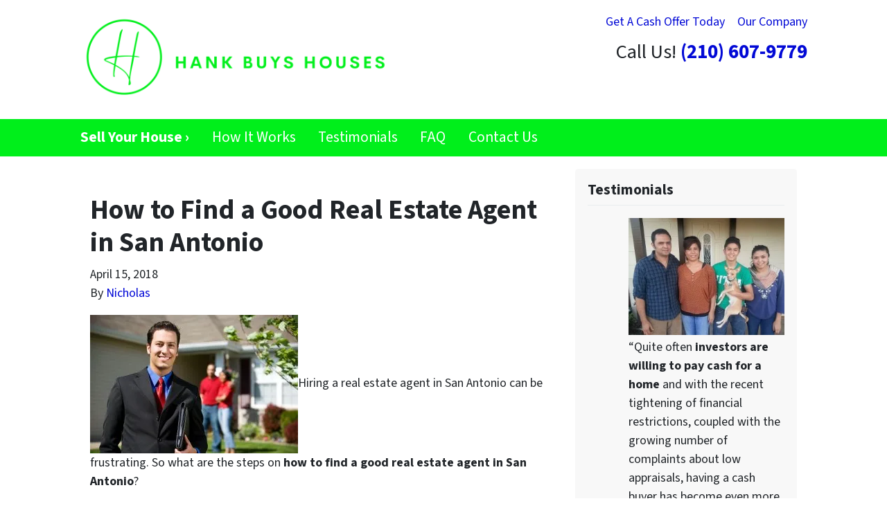

--- FILE ---
content_type: application/javascript
request_url: https://www.hankbuyshouses.com/app/mu-plugins/gravityforms/js/jquery.maskedinput.min.js
body_size: 1485
content:
!function(e){"function"==typeof define&&define.amd?define(["jquery"],e):"object"==typeof exports?e(require("jquery")):e(jQuery)}(function(A){var a,e=navigator.userAgent,R=/iphone/i.test(e),S=/chrome/i.test(e),T=/android/i.test(e);A.mask={definitions:{9:"[0-9]",a:"[A-Za-z]","*":"[A-Za-z0-9]"},autoclear:!0,dataName:"rawMaskFn",placeholder:"_"},A.fn.extend({caret:function(e,t){var n;if(0!==this.length&&!this.is(":hidden")&&this.get(0)===document.activeElement)return"number"==typeof e?(t="number"==typeof t?t:e,this.each(function(){this.setSelectionRange?this.setSelectionRange(e,t):this.createTextRange&&((n=this.createTextRange()).collapse(!0),n.moveEnd("character",t),n.moveStart("character",e),n.select())})):(this[0].setSelectionRange?(e=this[0].selectionStart,t=this[0].selectionEnd):document.selection&&document.selection.createRange&&(n=document.selection.createRange(),e=0-n.duplicate().moveStart("character",-1e5),t=e+n.text.length),{begin:e,end:t})},unmask:function(){return this.trigger("unmask")},mask:function(t,l){var n,b,u,k,y,x,j,e;return!t&&0<this.length?(e=A(this[0]).data(A.mask.dataName))?e():void 0:(l=A.extend({autoclear:A.mask.autoclear,placeholder:A.mask.placeholder,completed:null},l),n=A.mask.definitions,b=[],u=x=t.length,k=null,t=String(t),A.each(t.split(""),function(e,t){"?"==t?(x--,u=e):n[t]?(b.push(new RegExp(n[t])),null===k&&(k=b.length-1),e<u&&(y=b.length-1)):b.push(null)}),this.trigger("unmask").each(function(){var f=A(this),s=A.map(t.split(""),function(e,t){if("?"!=e)return n[e]?g(t):e}),o=s.join(""),i=f.val();function h(){if(l.completed){for(var e=k;e<=y;e++)if(b[e]&&s[e]===g(e))return;l.completed.call(f)}}function g(e){return e<l.placeholder.length?l.placeholder.charAt(e):l.placeholder.charAt(0)}function m(e){for(;++e<x&&!b[e];);return e}function d(e,t){var n,a;if(!(e<0)){for(n=e,a=m(t);n<x;n++)if(b[n]){if(!(a<x&&b[n].test(s[a])))break;s[n]=s[a],s[a]=g(a),a=m(a)}v(),f.caret(Math.max(k,e))}}function r(e){c(),f.val()!=i&&f.change()}function p(e,t){for(var n=e;n<t&&n<x;n++)b[n]&&(s[n]=g(n))}function v(){f.val(s.join(""))}function c(e){for(var t,n=f.val(),a=-1,i=0,r=0;i<x;i++)if(b[i]){for(s[i]=g(i);r++<n.length;)if(t=n.charAt(r-1),b[i].test(t)){s[i]=t,a=i;break}if(r>n.length){p(i+1,x);break}}else s[i]===n.charAt(r)&&r++,i<u&&(a=i);return e?v():a+1<u?l.autoclear||s.join("")===o?(f.val()&&f.val(""),p(0,x)):v():(v(),f.val(f.val().substring(0,a+1))),u?i:k}f.data(A.mask.dataName,function(){return A.map(s,function(e,t){return b[t]&&e!=g(t)?e:null}).join("")}),f.one("unmask",function(){f.off(".mask").removeData(A.mask.dataName)}).on("focus.mask",function(){var e;f.prop("readonly")||(clearTimeout(a),i=f.val(),e=c(),a=setTimeout(function(){f.get(0)===document.activeElement&&(v(),e==t.replace("?","").length?f.caret(0,e):f.caret(e))},10))}).on("blur.mask",r).on("keydown.mask",function(e){var t,n,a;f.prop("readonly")||(t=e.which||e.keyCode,j=f.val(),8===t||46===t||R&&127===t?(n=(a=f.caret()).begin,(a=a.end)-n==0&&(n=46!==t?function(e){for(;0<=--e&&!b[e];);return e}(n):a=m(n-1),a=46===t?m(a):a),p(n,a),d(n,a-1),e.preventDefault()):13===t?r.call(this,e):27===t&&(f.val(i),f.caret(0,c()),e.preventDefault()))}).on("keypress.mask",function(e){if(!f.prop("readonly")){var t,n,a,i=e.which||e.keyCode,r=f.caret();if(!(e.ctrlKey||e.altKey||e.metaKey||i<32)&&i&&13!==i){if(r.end-r.begin!=0&&(p(r.begin,r.end),d(r.begin,r.end-1)),(t=m(r.begin-1))<x&&(n=String.fromCharCode(i),b[t].test(n))){for(var o,c,l=t,u=g(t);l<x;l++)if(b[l]){if(o=m(l),c=s[l],s[l]=u,!(o<x&&b[o].test(c)))break;u=c}s[t]=n,v(),a=m(t),T?setTimeout(function(){A.proxy(A.fn.caret,f,a)()},0):f.caret(a),r.begin<=y&&h()}e.preventDefault()}}}).on("input.mask paste.mask",function(){f.prop("readonly")||setTimeout(function(){var e=c(!0);f.caret(e),h()},0)}),S&&T&&f.off("input.mask").on("input.mask",function(e){function t(){A.proxy(A.fn.caret,f,a.begin,a.begin)()}var n=f.val(),a=f.caret();if(j&&j.length&&j.length>n.length){for(c(!0);0<a.begin&&!b[a.begin-1];)a.begin--;if(0===a.begin)for(;a.begin<k&&!b[a.begin];)a.begin++}else{var i=c(!0),n=n.charAt(a.begin);a.begin<x&&(b[a.begin]?b[a.begin].test(n)&&a.begin++:a.begin=i)}setTimeout(t,0),h()}),c()}))}})});